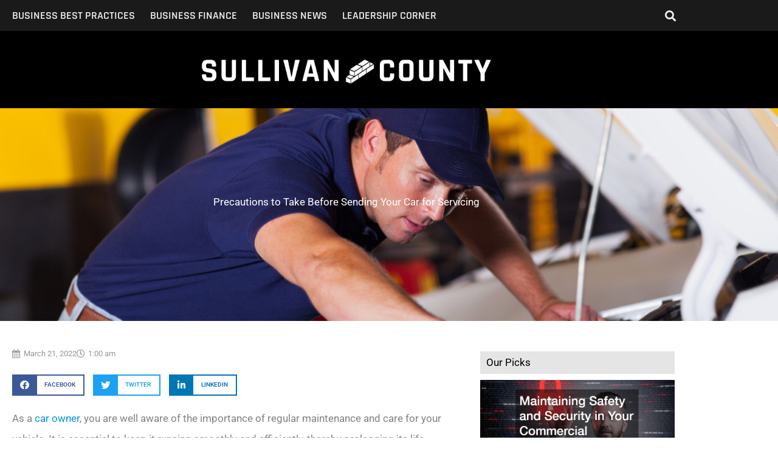

--- FILE ---
content_type: text/css
request_url: https://sullivancounty.org/wp-content/uploads/elementor/css/post-638.css?ver=1768837611
body_size: 2062
content:
.elementor-638 .elementor-element.elementor-element-54f03f75 > .elementor-background-overlay{background-color:transparent;background-image:linear-gradient(180deg, #000000 0%, var( --e-global-color-astglobalcolor8 ) 100%);opacity:0.89;transition:background 0.3s, border-radius 0.3s, opacity 0.3s;}.elementor-638 .elementor-element.elementor-element-54f03f75 > .elementor-container{min-height:350px;}.elementor-638 .elementor-element.elementor-element-54f03f75:not(.elementor-motion-effects-element-type-background), .elementor-638 .elementor-element.elementor-element-54f03f75 > .elementor-motion-effects-container > .elementor-motion-effects-layer{background-position:center center;background-size:cover;}.elementor-638 .elementor-element.elementor-element-54f03f75{transition:background 0.3s, border 0.3s, border-radius 0.3s, box-shadow 0.3s;}.elementor-638 .elementor-element.elementor-element-31072051 > .elementor-widget-container{margin:0px 0px 40px 0px;}.elementor-638 .elementor-element.elementor-element-31072051{text-align:center;}.elementor-638 .elementor-element.elementor-element-31072051 .elementor-heading-title{color:#ffffff;}.elementor-638 .elementor-element.elementor-element-58f4c9b1{padding:20px 0px 30px 0px;}.elementor-638 .elementor-element.elementor-element-2f675d56 .elementor-icon-list-icon i{color:#969696;font-size:14px;}.elementor-638 .elementor-element.elementor-element-2f675d56 .elementor-icon-list-icon svg{fill:#969696;--e-icon-list-icon-size:14px;}.elementor-638 .elementor-element.elementor-element-2f675d56 .elementor-icon-list-icon{width:14px;}.elementor-638 .elementor-element.elementor-element-2f675d56 .elementor-icon-list-text, .elementor-638 .elementor-element.elementor-element-2f675d56 .elementor-icon-list-text a{color:#969696;}.elementor-638 .elementor-element.elementor-element-2f675d56 .elementor-icon-list-item{font-size:13px;}.elementor-638 .elementor-element.elementor-element-a849002{--grid-side-margin:10px;--grid-column-gap:10px;--grid-row-gap:10px;--grid-bottom-margin:10px;}.elementor-638 .elementor-element.elementor-element-a849002 .elementor-share-btn{font-size:calc(0.9px * 10);height:3.9em;border-width:2px;}.elementor-638 .elementor-element.elementor-element-a849002 .elementor-share-btn__title{font-size:10px;font-weight:600;text-transform:uppercase;}.elementor-638 .elementor-element.elementor-element-3f7f3b65{line-height:2em;}.elementor-638 .elementor-element.elementor-element-67b38b8e{--divider-border-style:dotted;--divider-color:#000;--divider-border-width:1px;}.elementor-638 .elementor-element.elementor-element-67b38b8e .elementor-divider-separator{width:100%;}.elementor-638 .elementor-element.elementor-element-67b38b8e .elementor-divider{padding-block-start:29px;padding-block-end:29px;}.elementor-638 .elementor-element.elementor-element-3e29f7d .elementor-heading-title{font-size:23px;font-weight:700;line-height:1.067em;letter-spacing:1px;color:#000000;}.elementor-638 .elementor-element.elementor-element-676a7f80 .elementor-heading-title{font-weight:700;color:#000000;}.elementor-638 .elementor-element.elementor-element-7ffe9a11{--grid-row-gap:10px;--grid-column-gap:30px;}.elementor-638 .elementor-element.elementor-element-7ffe9a11 .elementor-posts-container .elementor-post__thumbnail{padding-bottom:calc( 0.6 * 100% );}.elementor-638 .elementor-element.elementor-element-7ffe9a11:after{content:"0.6";}.elementor-638 .elementor-element.elementor-element-7ffe9a11 .elementor-post__thumbnail__link{width:30%;}.elementor-638 .elementor-element.elementor-element-7ffe9a11 .elementor-post__meta-data span + span:before{content:"///";}.elementor-638 .elementor-element.elementor-element-7ffe9a11.elementor-posts--thumbnail-left .elementor-post__thumbnail__link{margin-right:20px;}.elementor-638 .elementor-element.elementor-element-7ffe9a11.elementor-posts--thumbnail-right .elementor-post__thumbnail__link{margin-left:20px;}.elementor-638 .elementor-element.elementor-element-7ffe9a11.elementor-posts--thumbnail-top .elementor-post__thumbnail__link{margin-bottom:20px;}.elementor-638 .elementor-element.elementor-element-7ffe9a11 .elementor-post__title, .elementor-638 .elementor-element.elementor-element-7ffe9a11 .elementor-post__title a{font-weight:bold;}.elementor-638 .elementor-element.elementor-element-79998611 > .elementor-element-populated{padding:25px 30px 10px 30px;}.elementor-638 .elementor-element.elementor-element-031aa61{padding:5px 0px 10px 0px;}.elementor-638 .elementor-element.elementor-element-39d401a:not(.elementor-motion-effects-element-type-background) > .elementor-widget-wrap, .elementor-638 .elementor-element.elementor-element-39d401a > .elementor-widget-wrap > .elementor-motion-effects-container > .elementor-motion-effects-layer{background-color:#e5e5e5;}.elementor-638 .elementor-element.elementor-element-39d401a > .elementor-element-populated{transition:background 0.3s, border 0.3s, border-radius 0.3s, box-shadow 0.3s;}.elementor-638 .elementor-element.elementor-element-39d401a > .elementor-element-populated > .elementor-background-overlay{transition:background 0.3s, border-radius 0.3s, opacity 0.3s;}.elementor-638 .elementor-element.elementor-element-b667170 .elementor-heading-title{color:#000000;}.elementor-638 .elementor-element.elementor-element-13054ec > .elementor-element-populated{padding:0px 0px 0px 0px;}.elementor-638 .elementor-element.elementor-element-2e93f2f{--grid-row-gap:30px;--grid-column-gap:30px;}.elementor-638 .elementor-element.elementor-element-2e93f2f .elementor-posts-container .elementor-post__thumbnail{padding-bottom:calc( 0.45 * 100% );}.elementor-638 .elementor-element.elementor-element-2e93f2f:after{content:"0.45";}.elementor-638 .elementor-element.elementor-element-2e93f2f .elementor-post__thumbnail__link{width:100%;}.elementor-638 .elementor-element.elementor-element-2e93f2f .elementor-post__meta-data span + span:before{content:"|";}.elementor-638 .elementor-element.elementor-element-2e93f2f.elementor-posts--thumbnail-left .elementor-post__thumbnail__link{margin-right:10px;}.elementor-638 .elementor-element.elementor-element-2e93f2f.elementor-posts--thumbnail-right .elementor-post__thumbnail__link{margin-left:10px;}.elementor-638 .elementor-element.elementor-element-2e93f2f.elementor-posts--thumbnail-top .elementor-post__thumbnail__link{margin-bottom:10px;}.elementor-638 .elementor-element.elementor-element-2e93f2f .elementor-post__title, .elementor-638 .elementor-element.elementor-element-2e93f2f .elementor-post__title a{color:#1a1a1a;font-size:26px;font-weight:700;line-height:1.067em;letter-spacing:-0.5px;}.elementor-638 .elementor-element.elementor-element-2e93f2f .elementor-post__title{margin-bottom:10px;}.elementor-638 .elementor-element.elementor-element-2e93f2f .elementor-post__meta-data{color:#000000;}.elementor-638 .elementor-element.elementor-element-a8ea93a{transition:background 0.3s, border 0.3s, border-radius 0.3s, box-shadow 0.3s;padding:10px 0px 0px 0px;}.elementor-638 .elementor-element.elementor-element-a8ea93a > .elementor-background-overlay{transition:background 0.3s, border-radius 0.3s, opacity 0.3s;}.elementor-638 .elementor-element.elementor-element-2b611ed2:not(.elementor-motion-effects-element-type-background) > .elementor-widget-wrap, .elementor-638 .elementor-element.elementor-element-2b611ed2 > .elementor-widget-wrap > .elementor-motion-effects-container > .elementor-motion-effects-layer{background-color:#f0f0f0;}.elementor-638 .elementor-element.elementor-element-2b611ed2 > .elementor-element-populated{transition:background 0.3s, border 0.3s, border-radius 0.3s, box-shadow 0.3s;}.elementor-638 .elementor-element.elementor-element-2b611ed2 > .elementor-element-populated > .elementor-background-overlay{transition:background 0.3s, border-radius 0.3s, opacity 0.3s;}.elementor-638 .elementor-element.elementor-element-5a373cb .elementor-heading-title{color:#000000;}.elementor-638 .elementor-element.elementor-element-656a8d62 .uael-cf7-style input[type="submit"]{background-color:#000000;color:#ffffff;}.elementor-638 .elementor-element.elementor-element-656a8d62 .uael-cf7-style input:not([type=submit]), .elementor-638 .elementor-element.elementor-element-656a8d62 .uael-cf7-style select, .elementor-638 .elementor-element.elementor-element-656a8d62 .uael-cf7-style textarea, .elementor-638 .elementor-element.elementor-element-656a8d62 .uael-cf7-style .wpcf7-checkbox input[type="checkbox"] + span:before,.elementor-638 .elementor-element.elementor-element-656a8d62 .uael-cf7-style .wpcf7-acceptance input[type="checkbox"] + span:before, .elementor-638 .elementor-element.elementor-element-656a8d62 .uael-cf7-style .wpcf7-radio input[type="radio"]:not(:checked) + span:before{background-color:#f0f0f0;}.elementor-638 .elementor-element.elementor-element-656a8d62 .uael-cf7-style input[type=range]::-webkit-slider-runnable-track,.elementor-638 .elementor-element.elementor-element-656a8d62 .uael-cf7-style input[type=range]:focus::-webkit-slider-runnable-track{background-color:#f0f0f0;}.elementor-638 .elementor-element.elementor-element-656a8d62 .uael-cf7-style input[type=range]::-moz-range-track,.elementor-638 .elementor-element.elementor-element-656a8d62 input[type=range]:focus::-moz-range-track{background-color:#f0f0f0;}.elementor-638 .elementor-element.elementor-element-656a8d62 .uael-cf7-style input[type=range]::-ms-fill-lower,.elementor-638 .elementor-element.elementor-element-656a8d62 .uael-cf7-style input[type=range]:focus::-ms-fill-lower{background-color:#f0f0f0;}.elementor-638 .elementor-element.elementor-element-656a8d62 .uael-cf7-style input[type=range]::-ms-fill-upper,.elementor-638 .elementor-element.elementor-element-656a8d62 .uael-cf7-style input[type=range]:focus::-ms-fill-upper{background-color:#f0f0f0;}.elementor-638 .elementor-element.elementor-element-656a8d62.uael-cf7-style-box .wpcf7-radio input[type="radio"]:checked + span:before, .elementor-638 .elementor-element.elementor-element-656a8d62.uael-cf7-style-underline .wpcf7-radio input[type="radio"]:checked + span:before{box-shadow:inset 0px 0px 0px 4px #f0f0f0;background-color:#7a7a7a;}.elementor-638 .elementor-element.elementor-element-656a8d62 .uael-cf7-style .wpcf7 input:not([type=submit]),.elementor-638 .elementor-element.elementor-element-656a8d62 .uael-cf7-style .wpcf7 input::placeholder, .elementor-638 .elementor-element.elementor-element-656a8d62 .uael-cf7-style .wpcf7 select, .elementor-638 .elementor-element.elementor-element-656a8d62 .uael-cf7-style .wpcf7 textarea, .elementor-638 .elementor-element.elementor-element-656a8d62 .uael-cf7-style .wpcf7 textarea::placeholder,.elementor-638 .elementor-element.elementor-element-656a8d62 .uael-cf7-style .uael-cf7-select-custom:after{color:#7a7a7a;}.elementor-638 .elementor-element.elementor-element-656a8d62.elementor-widget-uael-cf7-styler .wpcf7-checkbox input[type="checkbox"]:checked + span:before, .elementor-638 .elementor-element.elementor-element-656a8d62.elementor-widget-uael-cf7-styler .wpcf7-acceptance input[type="checkbox"]:checked + span:before{color:#7a7a7a;}.elementor-638 .elementor-element.elementor-element-656a8d62 .uael-cf7-style input[type=range]::-webkit-slider-thumb{border:1px solid #7a7a7a;background:#7a7a7a;}.elementor-638 .elementor-element.elementor-element-656a8d62 .uael-cf7-style input[type=range]::-moz-range-thumb{border:1px solid #7a7a7a;background:#7a7a7a;}.elementor-638 .elementor-element.elementor-element-656a8d62 .uael-cf7-style input[type=range]::-ms-thumb{border:1px solid #7a7a7a;background:#7a7a7a;}.elementor-638 .elementor-element.elementor-element-656a8d62 .uael-cf7-style input:not([type=submit]), .elementor-638 .elementor-element.elementor-element-656a8d62 .uael-cf7-style select,.elementor-638 .elementor-element.elementor-element-656a8d62 .uael-cf7-style textarea,.elementor-638 .elementor-element.elementor-element-656a8d62.uael-cf7-style-box .wpcf7-checkbox input[type="checkbox"]:checked + span:before, .elementor-638 .elementor-element.elementor-element-656a8d62.uael-cf7-style-box .wpcf7-checkbox input[type="checkbox"] + span:before,.elementor-638 .elementor-element.elementor-element-656a8d62.uael-cf7-style-box .wpcf7-acceptance input[type="checkbox"]:checked + span:before, .elementor-638 .elementor-element.elementor-element-656a8d62.uael-cf7-style-box .wpcf7-acceptance input[type="checkbox"] + span:before, .elementor-638 .elementor-element.elementor-element-656a8d62.uael-cf7-style-box .wpcf7-radio input[type="radio"] + span:before{border-style:solid;border-color:#474747;}.elementor-638 .elementor-element.elementor-element-656a8d62 .uael-cf7-style input:not([type=submit]), .elementor-638 .elementor-element.elementor-element-656a8d62 .uael-cf7-style select,.elementor-638 .elementor-element.elementor-element-656a8d62 .uael-cf7-style textarea,.elementor-638 .elementor-element.elementor-element-656a8d62.uael-cf7-style-box .wpcf7-checkbox input[type="checkbox"]:checked + span:before, .elementor-638 .elementor-element.elementor-element-656a8d62.uael-cf7-style-box .wpcf7-checkbox input[type="checkbox"] + span:before,.elementor-638 .elementor-element.elementor-element-656a8d62.uael-cf7-style-box .wpcf7-acceptance input[type="checkbox"]:checked + span:before, .elementor-638 .elementor-element.elementor-element-656a8d62.uael-cf7-style-box .wpcf7-acceptance input[type="checkbox"] + span:before,.elementor-638 .elementor-element.elementor-element-656a8d62.uael-cf7-style-box .wpcf7-radio input[type="radio"] + span:before{border-width:2px 2px 2px 2px;}.elementor-638 .elementor-element.elementor-element-656a8d62 .uael-cf7-style input[type=range]::-webkit-slider-runnable-track{border:0.2px solid #474747;box-shadow:1px 1px 1px #474747, 0px 0px 1px #474747;}.elementor-638 .elementor-element.elementor-element-656a8d62 .uael-cf7-style input[type=range]::-moz-range-track{border:0.2px solid #474747;box-shadow:1px 1px 1px #474747, 0px 0px 1px #474747;}.elementor-638 .elementor-element.elementor-element-656a8d62 .uael-cf7-style input[type=range]::-ms-fill-lower{border:0.2px solid #474747;box-shadow:1px 1px 1px #474747, 0px 0px 1px #474747;}.elementor-638 .elementor-element.elementor-element-656a8d62 .uael-cf7-style input[type=range]::-ms-fill-upper{border:0.2px solid #474747;box-shadow:1px 1px 1px #474747, 0px 0px 1px #474747;}.elementor-638 .elementor-element.elementor-element-656a8d62 .uael-cf7-style input:not([type="submit"]), .elementor-638 .elementor-element.elementor-element-656a8d62 .uael-cf7-style select, .elementor-638 .elementor-element.elementor-element-656a8d62 .uael-cf7-style textarea, .elementor-638 .elementor-element.elementor-element-656a8d62 .wpcf7-checkbox input[type="checkbox"] + span:before, .elementor-638 .elementor-element.elementor-element-656a8d62 .wpcf7-acceptance input[type="checkbox"] + span:before{border-radius:0px 0px 0px 0px;}.elementor-638 .elementor-element.elementor-element-656a8d62 .uael-cf7-style .wpcf7, .elementor-638 .elementor-element.elementor-element-656a8d62 .uael-cf7-style input:not([type=submit]),.elementor-638 .elementor-element.elementor-element-656a8d62 .uael-cf7-style textarea{text-align:center;} .elementor-638 .elementor-element.elementor-element-656a8d62 .uael-cf7-style select{text-align-last:center;}.elementor-638 .elementor-element.elementor-element-656a8d62 .uael-cf7-style input:not([type=submit]):not([type=checkbox]):not([type=radio]), .elementor-638 .elementor-element.elementor-element-656a8d62 .uael-cf7-style select, .elementor-638 .elementor-element.elementor-element-656a8d62 .uael-cf7-style textarea, .elementor-638 .elementor-element.elementor-element-656a8d62 .uael-cf7-style span.wpcf7-list-item{margin-top:5px;margin-bottom:0px;}.elementor-638 .elementor-element.elementor-element-656a8d62 .uael-cf7-style span.wpcf7-not-valid-tip{color:#ff0000;}.elementor-638 .elementor-element.elementor-element-656a8d62 .uael-cf7-style .wpcf7-mail-sent-ok,.elementor-638 .elementor-element.elementor-element-656a8d62 .uael-cf7-style .wpcf7 form.sent .wpcf7-response-output{border-color:#008000;}.elementor-638 .elementor-element.elementor-element-656a8d62 .uael-cf7-style .wpcf7 .wpcf7-validation-errors, .elementor-638 .elementor-element.elementor-element-656a8d62 .uael-cf7-style div.wpcf7-mail-sent-ng,.elementor-638 .elementor-element.elementor-element-656a8d62 .uael-cf7-style .wpcf7-acceptance-missing,.elementor-638 .elementor-element.elementor-element-656a8d62 .uael-cf7-style .wpcf7 form.invalid .wpcf7-response-output,.elementor-638 .elementor-element.elementor-element-656a8d62 .uael-cf7-style .wpcf7 form.failed .wpcf7-response-output,.elementor-638 .elementor-element.elementor-element-656a8d62 .uael-cf7-style .wpcf7 form.aborted .wpcf7-response-output ,.elementor-638 .elementor-element.elementor-element-656a8d62 .uael-cf7-style .wpcf7 form.spam .wpcf7-response-output,.elementor-638 .elementor-element.elementor-element-656a8d62 .uael-cf7-style .wpcf7 form.unaccepted .wpcf7-response-output{border-color:#ff0000;}.elementor-638 .elementor-element.elementor-element-656a8d62 .uael-cf7-style .wpcf7 .wpcf7-validation-errors, .elementor-638 .elementor-element.elementor-element-656a8d62 .uael-cf7-style div.wpcf7-mail-sent-ng,.elementor-638 .elementor-element.elementor-element-656a8d62 .uael-cf7-style .wpcf7-acceptance-missing,.elementor-638 .elementor-element.elementor-element-656a8d62 .uael-cf7-style .wpcf7 form .wpcf7-response-output{border-width:2px 2px 2px 2px;border-style:solid;}.elementor-638 .elementor-element.elementor-element-656a8d62 .uael-cf7-style input[type=submit]{font-family:"Rajdhani", Sans-serif;font-weight:800;text-transform:uppercase;letter-spacing:1px;}body.elementor-page-638:not(.elementor-motion-effects-element-type-background), body.elementor-page-638 > .elementor-motion-effects-container > .elementor-motion-effects-layer{background-color:#ffffff;}@media(min-width:1025px){.elementor-638 .elementor-element.elementor-element-54f03f75:not(.elementor-motion-effects-element-type-background), .elementor-638 .elementor-element.elementor-element-54f03f75 > .elementor-motion-effects-container > .elementor-motion-effects-layer{background-attachment:fixed;}}@media(max-width:1024px){.elementor-638 .elementor-element.elementor-element-54f03f75 > .elementor-container{min-height:300px;} .elementor-638 .elementor-element.elementor-element-a849002{--grid-side-margin:10px;--grid-column-gap:10px;--grid-row-gap:10px;--grid-bottom-margin:10px;}.elementor-638 .elementor-element.elementor-element-7ffe9a11 .elementor-posts-container .elementor-post__thumbnail{padding-bottom:calc( 0.6 * 100% );}.elementor-638 .elementor-element.elementor-element-7ffe9a11:after{content:"0.6";}.elementor-638 .elementor-element.elementor-element-7ffe9a11 .elementor-post__thumbnail__link{width:30%;}}@media(max-width:767px){.elementor-638 .elementor-element.elementor-element-54f03f75 > .elementor-container{min-height:200px;} .elementor-638 .elementor-element.elementor-element-a849002{--grid-side-margin:10px;--grid-column-gap:10px;--grid-row-gap:10px;--grid-bottom-margin:10px;}.elementor-638 .elementor-element.elementor-element-3f7f3b65{line-height:1.7em;}.elementor-638 .elementor-element.elementor-element-7ffe9a11 .elementor-posts-container .elementor-post__thumbnail{padding-bottom:calc( 1 * 100% );}.elementor-638 .elementor-element.elementor-element-7ffe9a11:after{content:"1";}.elementor-638 .elementor-element.elementor-element-7ffe9a11 .elementor-post__thumbnail__link{width:23%;}.elementor-638 .elementor-element.elementor-element-2e93f2f .elementor-posts-container .elementor-post__thumbnail{padding-bottom:calc( 0.5 * 100% );}.elementor-638 .elementor-element.elementor-element-2e93f2f:after{content:"0.5";}.elementor-638 .elementor-element.elementor-element-2e93f2f .elementor-post__thumbnail__link{width:100%;}}